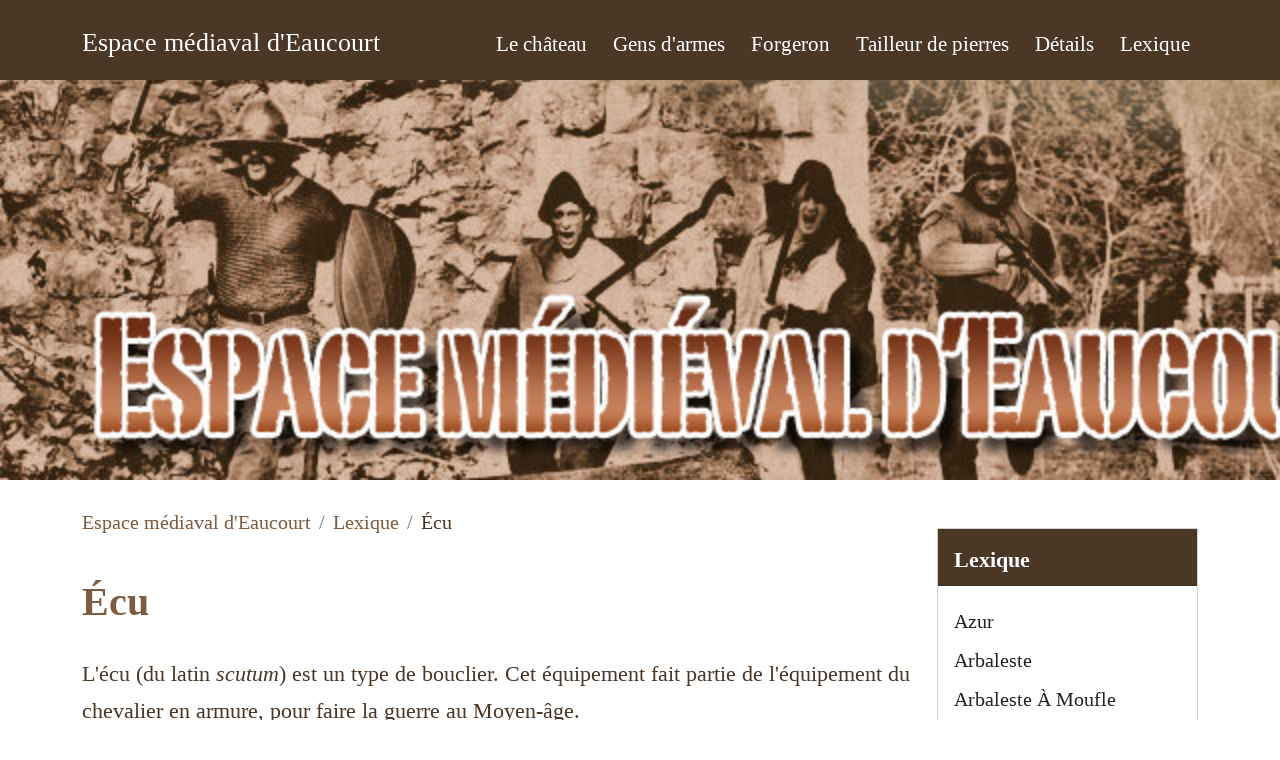

--- FILE ---
content_type: text/html
request_url: https://www.espace-medieval.images-en-france.fr/lexique/ecu/
body_size: 3025
content:
<!doctype html><html lang=fr><head><meta charset=utf-8><meta name=viewport content="width=device-width,initial-scale=1"><title>Écu - Lexique du Moyen Âge</title><meta property="og:title" content="Écu - Lexique du Moyen Âge"><meta name=twitter:title content="Écu - Lexique du Moyen Âge"><meta name=description content="L'écu (du latin <em>scutum</em>) est un type de bouclier. Cet équipement fait partie de l'équipement du chevalier en armure, pour faire la guerre au Moyen-âge."><meta property="og:description" content="L'écu (du latin <em>scutum</em>) est un type de bouclier. Cet équipement fait partie de l'équipement du chevalier en armure, pour faire la guerre au Moyen-âge."><meta name=twitter:card content="summary"><meta name=twitter:description content="L'écu (du latin <em>scutum</em>) est un type de bouclier. Cet équipement fait partie de l'équipement du chevalier en armure, pour faire la guerre au Moyen-âge."><link rel=canonical href=https://www.espace-medieval.images-en-france.fr/lexique/ecu/><meta property="og:type" content="article"><link rel="shortcut icon" type=image/x-icon href=/static/images/icons/favicon.ico><link rel=icon type=image/png sizes=32x32 href=/static/images/icons/favicon-32x32.png><link rel=icon type=image/png sizes=16x16 href=/static/images/icons/favicon-16x16.png><link rel=apple-touch-icon sizes=60x60 href=/static/images/icons/apple-touch-icon.png><link href=https://cdn.jsdelivr.net/npm/bootstrap@5.2.2/dist/css/bootstrap.min.css rel=stylesheet integrity=sha384-Zenh87qX5JnK2Jl0vWa8Ck2rdkQ2Bzep5IDxbcnCeuOxjzrPF/et3URy9Bv1WTRi crossorigin=anonymous><link href=/static/css/style.css rel=stylesheet><link rel=stylesheet href=//cdnjs.cloudflare.com/ajax/libs/cookieconsent2/3.0.3/cookieconsent.min.css><script src=//cdnjs.cloudflare.com/ajax/libs/cookieconsent2/3.0.3/cookieconsent.min.js></script></head><body x-cloak x-data=search><header><nav class="navbar navbar-expand-lg"><div class=container><a class=navbar-brand href=/>Espace médiaval d'Eaucourt</a>
<button class=navbar-toggler type=button data-bs-toggle=collapse data-bs-target=#nb aria-controls=nb aria-expanded=false aria-label="Toggle navigation">
<span class=navbar-toggler-icon></span></button><div class="collapse navbar-collapse" id=nb><ul class="navbar-nav ms-auto mb-2 mb-lg-0"><li class=nav-item><a href=/le-chateau/ class=nav-link>Le château</a><li class=nav-item><a href=/gens-darmes/ class=nav-link>Gens d'armes</a><li class=nav-item><a href=/forgeron/ class=nav-link>Forgeron</a><li class=nav-item><a href=/tailleur-de-pierres/ class=nav-link>Tailleur de pierres</a><li class=nav-item><a href=/details/ class=nav-link>Détails</a><li class=nav-item><a href=/lexique/ class="nav-link active">Lexique</a></ul></div></div></nav></header><header class="py-5 bg-image-full" style=background-image:url(/static/images/espace-medieval-banniere.jpg)></header><div class="container py-4"><div class=row><div class=col-lg-9><ol class=breadcrumb vocab="https://schema.org/" typeof="BreadcrumbList"><li class=breadcrumb-item property="itemListElement" typeof="ListItem"><a property="item" typeof="WebPage" href=/><span property="name">Espace médiaval d'Eaucourt</span></a><meta property="position" content="1"><li class=breadcrumb-item property="itemListElement" typeof="ListItem"><a property="item" typeof="WebPage" href=/lexique/><span property="name">Lexique</span></a><meta property="position" content="2"><li class=breadcrumb-item property="itemListElement" typeof="ListItem"><span property="name">Écu</span><meta property="position" content="3"></ol><h1 id=ecu>Écu</h1><p>L'écu (du latin <em>scutum</em>) est un type de bouclier. Cet équipement fait partie de l'équipement du chevalier en armure, pour faire la guerre au Moyen-âge.<p><script async src="https://pagead2.googlesyndication.com/pagead/js/adsbygoogle.js?client=ca-pub-6204036887523508" crossorigin=anonymous></script>
<ins class=adsbygoogle style=display:block data-ad-format=autorelaxed data-ad-client=ca-pub-6204036887523508 data-ad-slot=3013874329></ins>
<script>(adsbygoogle=window.adsbygoogle||[]).push({})</script></div><div class="menu col-lg-3"><div class="card my-4"><div class=card-header><h3>Lexique</h3></div><div class=card-body><div class="list-group list-group-flush"><a class="list-group-item list-group-item-action" href=/lexique/azur/>Azur</a>
<a class="list-group-item list-group-item-action" href=/lexique/arbaleste/>Arbaleste</a>
<a class="list-group-item list-group-item-action" href=/lexique/arbaleste-moufle/>Arbaleste À Moufle</a>
<a class="list-group-item list-group-item-action" href=/lexique/arbalestrier/>Arbalestrier</a>
<a class="list-group-item list-group-item-action" href=/lexique/arme-hast/>Arme d'Hast</a>
<a class="list-group-item list-group-item-action" href=/lexique/aumusse/>Aumusse</a>
<a class="list-group-item list-group-item-action" href=/lexique/bastion/>Bastion</a>
<a class="list-group-item list-group-item-action" href=/lexique/bliaud/>Bliaud</a>
<a class="list-group-item list-group-item-action" href=/lexique/carreau/>Carreau</a>
<a class="list-group-item list-group-item-action" href=/lexique/chainse/>Chainse</a>
<a class="list-group-item list-group-item-action" href=/lexique/chapel-fer/>Chapel de fer</a>
<a class="list-group-item list-group-item-action" href=/lexique/chausse/>Chausse</a>
<a class="list-group-item list-group-item-action" href=/lexique/chausses-plein-fond/>Chausses à plein fond</a>
<a class="list-group-item list-group-item-action" href=/lexique/croisade/>Croisade</a>
<a class="list-group-item list-group-item-action" href=/lexique/dizenier/>Dizenier</a>
<a class="list-group-item list-group-item-action" href=/lexique/douve/>Douve</a>
<a class="list-group-item list-group-item-action" href=/lexique/ecu/>Écu</a>
<a class="list-group-item list-group-item-action" href=/lexique/emphyteose/>Emphytéose</a>
<a class="list-group-item list-group-item-action" href=/lexique/feodalite/>Féodalité</a>
<a class="list-group-item list-group-item-action" href=/lexique/gambison/>Gambison</a>
<a class="list-group-item list-group-item-action" href=/lexique/gouge/>Gouge</a>
<a class="list-group-item list-group-item-action" href=/lexique/guisarme/>Guisarme</a>
<a class="list-group-item list-group-item-action" href=/lexique/hallebarde/>Hallebarde</a>
<a class="list-group-item list-group-item-action" href=/lexique/haubergier/>Haubergier</a>
<a class="list-group-item list-group-item-action" href=/lexique/haubert/>Haubert</a>
<a class="list-group-item list-group-item-action" href=/lexique/lapin/>Lapin</a>
<a class="list-group-item list-group-item-action" href=/lexique/levee-ost/>Levée de l'ost</a>
<a class="list-group-item list-group-item-action" href=/lexique/loge/>Loge</a>
<a class="list-group-item list-group-item-action" href=/lexique/mesnie/>Mesnie</a>
<a class="list-group-item list-group-item-action" href=/lexique/mestre-fevre/>Mestre fêvre</a>
<a class="list-group-item list-group-item-action" href=/lexique/ost/>Ost</a>
<a class="list-group-item list-group-item-action" href=/lexique/oil/>Oïl</a>
<a class="list-group-item list-group-item-action" href=/lexique/pavois/>Pavois</a>
<a class="list-group-item list-group-item-action" href=/lexique/pietaille/>Piétaille</a>
<a class="list-group-item list-group-item-action" href=/lexique/pieton/>Piéton</a>
<a class="list-group-item list-group-item-action" href=/lexique/salade/>Salade</a>
<a class="list-group-item list-group-item-action" href=/lexique/sarrasin/>Sarrasin</a>
<a class="list-group-item list-group-item-action" href=/lexique/soufflet-double/>Soufflet double</a>
<a class="list-group-item list-group-item-action" href=/lexique/taillandier/>Taillandier</a>
<a class="list-group-item list-group-item-action" href=/lexique/taillant/>Taillant</a>
<a class="list-group-item list-group-item-action" href=/lexique/vassalite/>Vassalité</a>
<a class="list-group-item list-group-item-action" href=/lexique/voulge/>Voulge</a></div></div></div><div class="card my-4"><div class=card-header><h3 id=a-lire>À lire !</h3></div><div class=card-body><div class="list-group list-group-flush"><a href="https://www.amazon.fr/Vie-dans-une-ville-m%C3%A9di%C3%A9vale/dp/2251449183?__mk_fr_FR=%C3%85M%C3%85%C5%BD%C3%95%C3%91&crid=2U6O39G3SWDO4&keywords=m%C3%A9di%C3%A9val&qid=1673805802&s=books&sprefix=m%C3%A9di%C3%A9va%2Cstripbooks%2C145&sr=1-12&linkCode=li3&tag=espacemedieval-21&linkId=0c86aa4bc78df240d99d2df3dda98cd5&language=fr_FR&ref_=as_li_ss_il" target=_blank><img border=0 src="//ws-eu.amazon-adsystem.com/widgets/q?_encoding=UTF8&ASIN=2251449183&Format=_SL250_&ID=AsinImage&MarketPlace=FR&ServiceVersion=20070822&WS=1&tag=espacemedieval-21&language=fr_FR"></a><img src="https://ir-fr.amazon-adsystem.com/e/ir?t=espacemedieval-21&language=fr_FR&l=li3&o=8&a=2251449183" width=1 height=1 border=0 alt style=border:none!important;margin:0!important></div></div></div></div></div></div><footer><div class="container p-4"><div class=row><div class="col-lg-6 col-md-12 mb-4 mb-md-0"><h5 class=text-uppercase>Espace médiaval d'Eaucourt</h5><p><small>Ce site présente l'espace médiéval d'Eaucourt en images, avec les membres de l'association Arche (association pour la restauration du château d'Eaucourt-sur-Somme).</small></div><div class="col-lg-3 col-md-6 mb-4 mb-md-0"><h5 class=text-uppercase>Liens</h5><ul class=list-unstyled><li><a href=/plan/>Plan du site</a><li><a href=/a-propos-moyen-age/>À propos…</a><li><a href=/remerciements-membres-association/>Remerciements</a><li><a href=/liens-sites-moyen-age/>Liens</a></ul></div><div class="col-lg-3 col-md-6 mb-4 mb-md-0"><h5 class=text-uppercase>Contact</h5><ul class=list-unstyled><li><a href=/contacter-webmaster/>Contact photographe</a><li><a href=/contact-arche-adresse/>Contact association</a></ul></div></div></div><div class="text-center p-3" style=background-color:rgba(0,0,0,.2)><strong>© 2008-2023 – <a class=text-white href=/>Espace médiaval d'Eaucourt en images</a></strong></div></footer><script src=https://cdn.jsdelivr.net/npm/bootstrap@5.2.2/dist/js/bootstrap.min.js integrity=sha384-IDwe1+LCz02ROU9k972gdyvl+AESN10+x7tBKgc9I5HFtuNz0wWnPclzo6p9vxnk crossorigin=anonymous></script>
<script src=https://cdn.jsdelivr.net/npm/fuse.js@6.6.2></script>
<script defer src=https://unpkg.com/alpinejs@3.10.4/dist/cdn.min.js></script>
<script src=/static/js/utils.js></script>
<script async src="https://www.googletagmanager.com/gtag/js?id=UA-807682-18"></script>
<script>window.dataLayer=window.dataLayer||[];function gtag(){dataLayer.push(arguments)}gtag("js",new Date),gtag("config","UA-807682-18")</script></body></html>

--- FILE ---
content_type: text/html; charset=utf-8
request_url: https://www.google.com/recaptcha/api2/aframe
body_size: 268
content:
<!DOCTYPE HTML><html><head><meta http-equiv="content-type" content="text/html; charset=UTF-8"></head><body><script nonce="hBmpfED9j3ujA2SbbWkK0Q">/** Anti-fraud and anti-abuse applications only. See google.com/recaptcha */ try{var clients={'sodar':'https://pagead2.googlesyndication.com/pagead/sodar?'};window.addEventListener("message",function(a){try{if(a.source===window.parent){var b=JSON.parse(a.data);var c=clients[b['id']];if(c){var d=document.createElement('img');d.src=c+b['params']+'&rc='+(localStorage.getItem("rc::a")?sessionStorage.getItem("rc::b"):"");window.document.body.appendChild(d);sessionStorage.setItem("rc::e",parseInt(sessionStorage.getItem("rc::e")||0)+1);localStorage.setItem("rc::h",'1763737897534');}}}catch(b){}});window.parent.postMessage("_grecaptcha_ready", "*");}catch(b){}</script></body></html>

--- FILE ---
content_type: text/css
request_url: https://www.espace-medieval.images-en-france.fr/static/css/style.css
body_size: 1412
content:
@import 'https://fonts.googleapis.com/css2?family=Source+Sans+Pro:ital,wght@0,300;0,600;1,300&display=swap';*{--body_font_family:"Palatino Linotype", "Book Antiqua", Palatino, serif;--titles_font_family:var(--body_font_family);--body_color:#4A3726;--h1_color:#7F5C40;--h2_color:#7F5C40;--h3_color:#7F5C40;--link_color:#7F5C40;--link_color_hover:#111;--nav_background_color:#4A3726;--nav_input_background_color:rgba(255,255,255,0.08);--nav_color:#fff;--nav_item_background_color:transparent;--footer_background_color:#4A3726;--footer_color:#fff;--border_radius:0px;--border_color:#4A3726;--mark_color:#f6e4e4}h1,h2,h3,h4,h5{font-family:var(--titles_font_family),sans-serif;font-weight:600}body{font-family:var(--body_font_family);color:var(--body_color);font-size:22px;line-height:1.7em;font-family::300}h1{color:var(--h1_color);line-height:1.5em;padding:15px 0}h2{color:var(--h2_color);padding:12px 0 18px}h3{color:var(--h3_color);padding:12px 0 18px}a{color:var(--link_color)}a:hover{color:var(--link_color_hover)}ol.breadcrumb{font-size:.9em}blockquote{margin:10px 0;border-left:6px solid var(--border_color);padding-left:15px;font-style:italic}blockquote cite{font-weight:700}body img.img-fluid{padding-bottom:5px}header.bg-image-full{background-size:cover;height:400px}ol.breadcrumb a{text-decoration:none}strong{font-weight:700}code{color:var(--h1_color)}.navbar{}.navbar{color:var(--nav_color);background-color:var(--nav_background_color)}.navbar a.navbar-brand,.navbar a.navbar-brand:hover,.navbar a.navbar-brand:visited{font-family:var(--titles_font_family),sans-serif;padding-top:10px;font-size:1.2em}.navbar a.navbar-brand .small{color:#99c;font-size:.8em}.navbar img.logo{padding-top:10px;margin-right:10px}.navbar a,.navbar a.nav-link.active,.navbar a.show>.nav-link,.navbar a:hover,.navbar a:visited{font-family:var(--titles_font_family),sans-serif;color:var(--nav_color);font-size:.95em}.navbar input{font-family:var(--titles_font_family),sans-serif;border-radius:var(--border_radius);background-color:var(--nav_input_background_color)}.navbar input::placeholder{color:#eee;opacity:1}.navbar-toggler-icon{background-image:url("data:image/svg+xml,%3csvg xmlns='http://www.w3.org/2000/svg' viewBox='0 0 30 30'%3e%3cpath stroke='rgba%28255, 255, 255, 1%29' stroke-linecap='round' stroke-miterlimit='10' stroke-width='3' d='M4 7h22M4 15h22M4 23h22'/%3e%3c/svg%3e")}.navbar button.navbar-toggler{border:1px solid var(--border_color);border-radius:var(--border_radius)}.card{border-radius:var(--border_radius)}.card .card-header{background-color:var(--nav_background_color);color:var(--nav_color);border-radius:0}.card .card-header h3,.card .card-header h3 a{padding:10px 0 4px;font-size:1em;margin:0;color:#fff;text-decoration:none}.card .list-group{border:0}.card .list-group-item{border:0;border-radius:0;line-height:1.2em;font-size:.9em;padding:8px 0}.card .list-group-item.active{background-color:initial;color:var(--text_color)}.list-group{border-radius:var(--border_radius)}.alert{border-radius:var(--border_radius);margin:15px 0 30px;padding:22px 32px 10px}.alert.alert-info{color:var(--text_color);border:1px solid var(--border_color);box-shadow:0 .125rem 1rem rgba(23,41,54,4%),0 .125rem 2rem rgba(23,41,54,8%),0 0 0 .0625rem rgba(23,41,54,.024);background-color:initial}.alert.alert-danger{}.alert.alert-warning{border-color:#fff3cd;background-color:#fffaeb}footer{color:var(--footer_color);background-color:var(--footer_background_color);border-top:1px solid var(--border_color);padding:100px 0;margin-top:100px}footer a,footer a:visited,footer a.nav-link.active,footer a.nav-link,footer a.nav-link:hover,footer a.show>.nav-link,footer a:hover{color:var(--footer_color);text-decoration:none}footer img.logo{margin-bottom:15px}@media only screen and (min-width:1170px){.navbar{padding:0;height:80px}header a.nav-link{margin-left:10px;height:80px;padding-top:26px}header a.nav-link.active{background-color:var(--nav_item_background_color)}.navbar input{margin-left:25px;height:51px;border-color:var(--nav_item_background_color);font-size:.85em}.navbar .input-group-text{background-color:initial;border-color:transparent}}@media only screen and (min-width:720px){.float-md-start{padding-right:20px}.float-md-end{padding-left:20px}}@media only screen and (max-width:768px){body{font-size:1.3em;line-height:1.6em}header.bg-image-full{height:280px}.navbar a.navbar-brand{font-size:1em}.navbar img.logo{width:30px;padding-top:12px;margin-right:8px}}a.btn.btn-primary,a.btn.btn-primary:hover,a.btn.btn-primary:visited,a.btn.btn-primary:active{background-color:var(--nav_background_color);border-color:var(--nav_background_color);border-radius:var(--border_radius)}mark{color:var(--body_color);background-color:var(--mark_color)}

--- FILE ---
content_type: application/javascript
request_url: https://www.espace-medieval.images-en-france.fr/static/js/utils.js
body_size: 259
content:
document.addEventListener("alpine:init",()=>{Alpine.data("search",()=>({searchIndex:[],searchText:"",searchResults:[],init(){const e=[...document.getElementsByTagName("table")];e.forEach(e=>e.classList.add("table"));const t=[...document.getElementsByTagName("img")];t.forEach(e=>e.classList.add("img-fluid"))},search(){const n=new Fuse(this.searchIndex,{keys:["title","tags","keywords"],minMatchCharLength:3});this.searchResults=n.search(this.searchText)},process({searchText:e,searchResults:t}){this.searchResults.length==0?fetch("/static/index.json").then(e=>e.json()).then(n=>{this.searchIndex=n,this.search(e,t)}).catch(e=>console.error(e)):this.search(e,t)}}))})